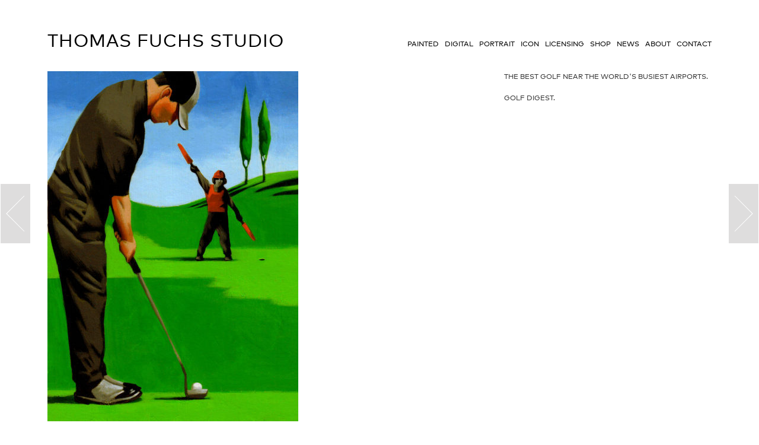

--- FILE ---
content_type: text/html; charset=UTF-8
request_url: http://www.thomasfuchs.com/airportgolf/?gallery-ids=317%2C324%2C527%2C376%2C339%2C525%2C323%2C315%2C382%2C528%2C359%2C318%2C348%2C489%2C632%2C800%2C335%2C341%2C314&gallery=home
body_size: 1989
content:
<!doctype html>
<html class="no-js" lang="en-US">

<head>
    <meta charset="utf-8">

    <meta http-equiv="x-ua-compatible" content="ie=edge">

    <meta name="viewport" id="viewport" content="width=device-width, initial-scale=1.0">

    <meta name="format-detection" content="telephone=no">

    <title>airportgolf</title>

	<title>airportgolf &#8211; Thomas Fuchs Studio</title>
<link rel='dns-prefetch' href='//s.w.org' />
<link rel="alternate" type="application/rss+xml" title="Thomas Fuchs Studio &raquo; Feed" href="http://www.thomasfuchs.com/feed/" />
<link rel="alternate" type="application/rss+xml" title="Thomas Fuchs Studio &raquo; Comments Feed" href="http://www.thomasfuchs.com/comments/feed/" />
<link rel='stylesheet' id='wp-block-library-css'  href='http://www.thomasfuchs.com/wp-includes/css/dist/block-library/style.min.css?ver=5.3.20' type='text/css' media='all' />
<link rel='stylesheet' id='site-css-css'  href='http://www.thomasfuchs.com/wp-content/themes/thomas-fuchs-studio/assets/css/style.css?ver=1532343101' type='text/css' media='all' />
<script type='text/javascript' src='http://www.thomasfuchs.com/wp-includes/js/jquery/jquery.js?ver=1.12.4-wp'></script>
<script type='text/javascript' src='http://www.thomasfuchs.com/wp-includes/js/jquery/jquery-migrate.min.js?ver=1.4.1'></script>
<link rel='shortlink' href='http://www.thomasfuchs.com/?p=339' />
<link rel="alternate" type="application/json+oembed" href="http://www.thomasfuchs.com/wp-json/oembed/1.0/embed?url=http%3A%2F%2Fwww.thomasfuchs.com%2Fairportgolf%2F" />
<link rel="alternate" type="text/xml+oembed" href="http://www.thomasfuchs.com/wp-json/oembed/1.0/embed?url=http%3A%2F%2Fwww.thomasfuchs.com%2Fairportgolf%2F&#038;format=xml" />
</head>


<body class="attachment attachment-template-default single single-attachment postid-339 attachmentid-339 attachment-jpeg pagename-attachment">

<header class="contentWidth" id="header">
    <div class="inner">
        <div class="logo"><a href="http://www.thomasfuchs.com">Thomas Fuchs Studio</a></div>
        <div class="navi">
            <div class="mobilOpener">
                <span class="icon">
                    <!-- svg xmlns="http://www.w3.org/2000/svg" width="35" height="19">
                        <path d="M0 0h35v3H0zM0 16h35v3H0zM0 8.042h35v3H0z" fill="#231f20"/>
                    </svg -->
<svg version="1.1" id="Layer_1" xmlns="http://www.w3.org/2000/svg" xmlns:xlink="http://www.w3.org/1999/xlink" x="0px" y="0px" viewBox="0 0 280 152" enable-background="new 0 0 280 152" xml:space="preserve">
<rect fill="#231F20" width="280" height="24"/>
<rect y="128" fill="#231F20" width="280" height="24"/>
<rect y="64.336" fill="#231F20" width="280" height="24"/>
</svg>
                </span>
            </div>
            <div id="mainNavi">
                <div class="mobilOpener">
                    <span class="text">
                        <svg id="Layer_1" xmlns="http://www.w3.org/2000/svg" width="19" height="19">
                            <path transform="rotate(45.001 9.5 9.5)" fill="#231f20" d="M-2.435 8h23.87v3h-23.87z"/>
                            <path transform="rotate(134.999 9.5 9.5)" fill="#231f20" d="M-2.435 8h23.87v3h-23.87z"/>
                        </svg>
                    </span>
                </div>

				<ul id="menu-main-menu" class="menu"><li id="menu-item-50" class="menu-item menu-item-type-post_type menu-item-object-page menu-item-50 menu-item-painted"><a href="http://www.thomasfuchs.com/gallery/painted/">Painted</a></li>
<li id="menu-item-56" class="menu-item menu-item-type-post_type menu-item-object-page menu-item-56 menu-item-digital"><a href="http://www.thomasfuchs.com/gallery/digital/">Digital</a></li>
<li id="menu-item-55" class="menu-item menu-item-type-post_type menu-item-object-page menu-item-55 menu-item-portrait"><a href="http://www.thomasfuchs.com/gallery/portrait/">Portrait</a></li>
<li id="menu-item-60" class="menu-item menu-item-type-post_type menu-item-object-page menu-item-60 menu-item-logo"><a href="http://www.thomasfuchs.com/gallery/logo/">Icon</a></li>
<li id="menu-item-61" class="menu-item menu-item-type-post_type menu-item-object-page menu-item-61 menu-item-licensing"><a href="http://www.thomasfuchs.com/licensing/">Licensing</a></li>
<li id="menu-item-7" class="menu-item menu-item-type-custom menu-item-object-custom menu-item-7 menu-item-shop"><a href="http://www.thomasfuchsshop.com">Shop</a></li>
<li id="menu-item-11" class="menu-item menu-item-type-post_type menu-item-object-page current_page_parent menu-item-11 menu-item-news"><a href="http://www.thomasfuchs.com/news/">News</a></li>
<li id="menu-item-13" class="menu-item menu-item-type-post_type menu-item-object-page menu-item-13 menu-item-about"><a href="http://www.thomasfuchs.com/about/">About</a></li>
<li id="menu-item-12" class="menu-item menu-item-type-post_type menu-item-object-page menu-item-12 menu-item-contact"><a href="http://www.thomasfuchs.com/contact/">Contact</a></li>
</ul>            </div>

        </div>
    </div>
</header>

<script>
    jQuery('html').removeClass('no-js').addClass('js');
</script>
    <div class="contentWidth" id="main">

		
			
<article id="post-339" class="post-339 attachment type-attachment status-inherit hentry category_media-painted" itemscope itemtype="http://schema.org/image">

    <div class="colBox clearfix">
        <div class="colLeft">
			                <img src="http://www.thomasfuchs.com/wp-content/uploads/2018/06/airportgolf-423x590.jpg"
                     alt="">
			        </div>

        <div class="colRight">
            <h3></h3>
            <h4>The best golf near the world's busiest airports.<br><br>Golf Digest.</h4>
        </div>
    </div>

    <div id="prevButton">
        <a href="http://www.thomasfuchs.com/spaghetti/?gallery-ids=317%2C324%2C527%2C376%2C339%2C525%2C323%2C315%2C382%2C528%2C359%2C318%2C348%2C489%2C632%2C800%2C335%2C341%2C314&gallery=home">
            <img src="http://www.thomasfuchs.com/wp-content/themes/thomas-fuchs-studio/assets/images/button_back.svg" alt="vorheriges Bild"/>
        </a>
    </div>

    <div id="nextButton">
        <a href="http://www.thomasfuchs.com/home/nipper-web/?gallery-ids=317%2C324%2C527%2C376%2C339%2C525%2C323%2C315%2C382%2C528%2C359%2C318%2C348%2C489%2C632%2C800%2C335%2C341%2C314&gallery=home">
            <img src="http://www.thomasfuchs.com/wp-content/themes/thomas-fuchs-studio/assets/images/button_forward.svg" alt="nächstes Bild"/>
        </a>
    </div>

</article> <!-- end article -->
		
    </div>

<footer class="contentWidth" id="footer">
    <div class="inner">
        © 2026 Thomas Fuchs
    </div>
</footer>
<script type='text/javascript' src='http://www.thomasfuchs.com/wp-content/themes/thomas-fuchs-studio/assets/js/main.js?ver=1529054918'></script>
<script type='text/javascript' src='http://www.thomasfuchs.com/wp-includes/js/imagesloaded.min.js?ver=3.2.0'></script>
<script type='text/javascript' src='http://www.thomasfuchs.com/wp-includes/js/masonry.min.js?ver=3.3.2'></script>
<script type='text/javascript' src='http://www.thomasfuchs.com/wp-includes/js/wp-embed.min.js?ver=5.3.20'></script>

</body>
</html> <!-- end page -->

--- FILE ---
content_type: text/css
request_url: http://www.thomasfuchs.com/wp-content/themes/thomas-fuchs-studio/assets/css/style.css?ver=1532343101
body_size: 2385
content:
@font-face { font-family:"Mark W01 Bold"; src:url("Fonts/5423411/8706c0b6-b423-44f7-ae1a-dd0aabd8a542.eot?#iefix"); src:url("Fonts/5423411/8706c0b6-b423-44f7-ae1a-dd0aabd8a542.eot?#iefix") format("eot"),url("Fonts/5423411/41c8162d-c2a6-49b0-8139-8bebab187588.woff2") format("woff2"),url("Fonts/5423411/4fe94f2e-7892-4785-9663-0350a7adf8c0.woff") format("woff"),url("Fonts/5423411/3a7daddb-0a78-4734-a699-6fe08d0e8b99.ttf") format("truetype"); }
@font-face { font-family:"Mark W01 Book"; src:url("Fonts/5423523/3805eba7-24c2-41ba-91d2-8fa5db02bc00.eot?#iefix"); src:url("Fonts/5423523/3805eba7-24c2-41ba-91d2-8fa5db02bc00.eot?#iefix") format("eot"),url("Fonts/5423523/e6beefbb-4014-4efa-961b-7762af9aefef.woff2") format("woff2"),url("Fonts/5423523/5b4bd9d6-75be-4d76-8292-7f6434b9e997.woff") format("woff"),url("Fonts/5423523/d049afa3-baf5-4612-abf2-852763051b9c.ttf") format("truetype"); }
/* This CSS resource incorporates links to font software which is the valuable copyrighted property of Monotype and/or its suppliers. You may not attempt to copy, install, redistribute, convert, modify or reverse engineer this font software. Please contact Monotype with any questions regarding Web Fonts:  http://www.fontshop.com */

body { font-family:"Mark W01 Book"; font-size:13px; background:#fff; color:#333; padding:0; margin:0; }
a img { border:0 none; }
a,
a:visited,
a:hover { color:#000; text-decoration:underline; }
a { outline:none!important; }
img { height:auto; vertical-align:bottom; }
h3 { font-size:12px; line-height:18px; font-family:"Mark W01 Bold"; font-weight:normal; margin:0; text-transform:uppercase; }
h4 { font-size:12px; line-height:18px; font-weight:normal; margin:0; text-transform:uppercase; }
p { margin:0 0 16px 0; line-height:16px; }
h4 + p { margin-top:40px; }
b,strong { font-family:"Mark W01 Bold"; font-weight:normal; }

.contentWidth { width:90%; max-width:1120px; margin:0 auto; }
.imageList { margin:0 auto 30px; width:100%; min-height:1000px; }

#header .inner { height:85px; position:relative; }
#header .logo { position:absolute; bottom:-14px; left:0; line-height:50px; }
#header .logo a { font-size:5.5vw; text-decoration:none; text-transform:uppercase; }
#header .logo img { vertical-align:baseline; width:80%; max-width:391px; }
#header .mobilOpener { position:absolute; bottom:-13px; right:0; cursor:pointer; line-height:50px; }
#header #mainNavi .mobilOpener { top:35px; right:8px; bottom:auto; width:61px; }
#header .mobilOpener span.icon { display:inline-block; padding:0 10px; margin-right:-10px; width:30px; }
#header .mobilOpener span.text { font-size:36px; line-height:60px; display:block; padding-bottom:14px; }
#header .mobilOpener svg { width:100%; }
#mainNavi { position:fixed; top:0; right:-80%; padding:108px 23px 20px; width:196px; height:100%; overflow:auto; background-color:#fff; z-index:100; -webkit-box-shadow:-3px 0 10px 0 rgba(0,0,0,0.4); box-shadow:-3px 0 10px 0 rgba(0,0,0,0.4); transition:right 0.6s; }
#mainNavi.active { right:0; transition:right 0.6s; box-sizing:border-box; }
#mainNavi ul { list-style-type:none; margin:0; padding:0 0 40px 0; text-align:right; }
#mainNavi li { display:block; }
#mainNavi a { display:block; font-size:12px; line-height:24px; text-transform:uppercase; }
#mainNavi a,
#mainNavi a:visited,
#mainNavi a:hover { text-decoration:none; }
#mainNavi li.active span { text-transform:uppercase; color:#ff3300; }
#mainNavi li.current-menu-item a,
#mainNavi li.current-page-ancestor a { color:#ff3300!important; }

.imageItem { width:100%; max-width:427px; margin:17px 0 18px; /*transition:opacity 0.5s;*/ background-color:#eee; }
.imageItem.whitespaceitem { background-color:transparent; }
.js .imageItem { opacity:0; }
.ready .imageItem { opacity:1; /*transition:opacity 0.5s;*/ }
.imageItem.size-small { width:100%; max-width:196px; }
.imageItem img { width:100%; }

.whitespaceitem { display:none; }

.colBox { margin:18px 0; }
.col1,.col2,.col3,.colRight,.colLeft { margin-bottom:35px; }
.colBox img { max-width:100%; }

article.type-page { margin-top:18px; }
.page-id-9 article.type-page { margin-top:31px; }
article.type-attachment { padding-top:17px; }

.col1 img { max-width:30%; }
.col2 { margin-bottom:10px; }

#main a { font-family:"Mark W01 Bold"; }
#main a,
#main a:visited { text-decoration:none; }
#main a:hover,
#main a.underline,
#main a.underline:visited { text-decoration:underline; }
#prevButton { position:fixed; top:calc(50% - 50px); left:1px; }
#nextButton { position:fixed; top:calc(50% - 50px); right:1px; }

.blogCol { max-width:770px; margin-top:12px; }
.blogCol .date { font-size:13px; }
.blogCol h2.blogHeadline { font-size:21px; font-family:"Mark W01 Bold"; line-height:25px; margin:16px 0 10px; font-weight:normal; }
.blogCol .subheadline { font-size:13px; font-family:"Mark W01 Bold"; }
.blogCol .image { margin:15px 0; }
.blogCol .copy { font-size:13px; line-height:16px; }
.blogCol .socialShare { font-size:13px; margin:10px 0; }
.blogCol .socialShare img { vertical-align:middle; width:19px; height:19px; }
.blogCol .socialShare a:hover { text-decoration: none !important; }
.blogCol .divider { width:100%; height:21px; overflow:hidden; margin-bottom:25px; }

.fullImage { margin-top:17px; }
.page-template-tpl-about .colBox { margin-top:35px; }
.page-id-9 {  }

#footer { font-size:12px; line-height:20px; text-transform:uppercase; }
#footer .inner { padding:15px 0; }
#footer a,
#footer a:visited,
#footer a:hover { text-decoration:none; }
#footer.fixed { position:fixed; bottom:0; left:0; max-width:100%; width:100%; }
#footer.fixed .inner { width:90%; max-width:1120px; margin:0 auto; }

@media (min-width:500px) {
	.col2 { width:48.4375%; float:left; margin-bottom:35px; }
	.col3 { width:48.4375%; float:right; }
}

@media (min-width:530px) {
	#header .logo a { font-size:30px; letter-spacing:1px; }
}

@media (min-width:560px) {
	.colLeft { width:48.4375%; float:left; }
	.colLeft.blogCol { width:100%; float:none; }
	.colRight { width:48.4375%; float:right; }
}

@media (min-width:731px) {
	/*.whitespaceitem { display:block; width:196px; height:196px; }*/
}

@media (min-width:768px) {
	.colLeft { width:calc(100% - 385px); float:left; }
	.blogCol .image { max-width:427px; }
	.colRight { width:350px; float:right; }
}

@media (min-width:987px) {
	.whitespaceitem { display:block; width:196px; height:196px; }
}

@media (min-width:1075px) {
	#header .mobilOpener { display:none; }
	#header .inner { position:relative; }
	#header .logo { left:0; }
	#mainNavi { position:relative; right:0; width:auto; float:right; display:block!important; margin:64px -5px 0 0; padding:0; -webkit-box-shadow:none; box-shadow:none; }
	#mainNavi ul { padding:0; }
	#mainNavi li { display:inline-block; float:left; margin:0; padding:0; }
	#mainNavi li.active span,
	#mainNavi a { display:inline-block; padding:0 5px; line-height:20px; font-size:12px; }
	#mainNavi a { transition:color 0.4s; }
	#mainNavi a:hover { color:#ff3300; transition:color 0.4s; }

	.col1 { width:calc(100% - 735px); float:left; }
	.col1 img { max-width:100%; }
	.col2 { width:350px; float:left; }
	.col3 { width:350px; float:right; margin-left:35px; }
	
}
@media (min-width:1320px) {
	/*#prevButton { left:-75px; }
	#nextButton { right:-75px; }*/
}

@media (max-width:730px) {
	.imageList { margin:0 0 30px -15px; width:calc(100% + 15px); }
	.imageItem { position:relative!important; width:calc(100% - 15px)!important; height:auto!important; float:left; margin:15px 0 0 15px; }
	.imageItem.size-small { width:calc(50% - 15px)!important; max-width:50%; }
	
	
}

.clearfix:before,.clearfix:after{content:" ";display:table}
.clearfix:after{clear:both}
.clearfix{*zoom:1}

--- FILE ---
content_type: application/javascript
request_url: http://www.thomasfuchs.com/wp-content/themes/thomas-fuchs-studio/assets/js/main.js?ver=1529054918
body_size: 477
content:
jQuery(function ($) {
//    initMasonry();
    $(window).resize(function () {
        initMasonry();
    });

    $('.mobilOpener').click(function () {
        $('#mainNavi').toggleClass('active');
    });


    $(window).load(function () {
//        initMasonry();
//        $('.imageList').addClass('ready');

        var mainheight = $("#main").height() + 200;
//	var ww = (jQuery(window).width() < window.screen.width) ? jQuery(window).width() : window.screen.width;
        var wh = jQuery(window).height();
        var divheight = mainheight - wh;
//	if (ww >= 768) {
        if (divheight < 0) {
            jQuery("#footer").addClass('fixed');
        }
//	}


    });

    function initMasonry() {
        var ww = (jQuery(window).width() < window.screen.width) ? jQuery(window).width() : window.screen.width; //get proper width
        if (ww > 730) {
            $('.imageList').masonry({
//                itemSelector: '.imageItem',
                itemSelector: 'div',
                columnWidth: 196,
                gutter: 35,
                //	horizontalOrder: true,
                fitWidth: false
            });
        } else {
            $('.imageList').masonry('destroy');
        }
    };
    
    initMasonry();
    $('.imageList').addClass('ready');
});

--- FILE ---
content_type: image/svg+xml
request_url: http://www.thomasfuchs.com/wp-content/themes/thomas-fuchs-studio/assets/images/button_back.svg
body_size: 862
content:
<?xml version="1.0" encoding="utf-8"?>
<!-- Generator: Adobe Illustrator 16.0.0, SVG Export Plug-In . SVG Version: 6.00 Build 0)  -->
<!DOCTYPE svg PUBLIC "-//W3C//DTD SVG 1.1//EN" "http://www.w3.org/Graphics/SVG/1.1/DTD/svg11.dtd">
<svg version="1.1" id="Layer_1" xmlns="http://www.w3.org/2000/svg" xmlns:xlink="http://www.w3.org/1999/xlink" x="0px" y="0px"
	 width="50px" height="100px" viewBox="0 0 50 100" style="enable-background:new 0 0 50 100;" xml:space="preserve">
<style type="text/css">
<![CDATA[
	.st0{opacity:0.15;fill:#231F20;}
	.st1{display:none;fill:none;stroke:#231F20;stroke-miterlimit:10;}
	.st2{display:none;fill:none;}
]]>
</style>
<polyline class="st1" points="9.959,20 40,50 9.959,80 "/>
<path class="st0" d="M0,0v100h50V0H0z M40.354,79.646l-0.707,0.707L9.251,50l30.396-30.354l0.707,0.708L10.666,50L40.354,79.646z"/>
</svg>
